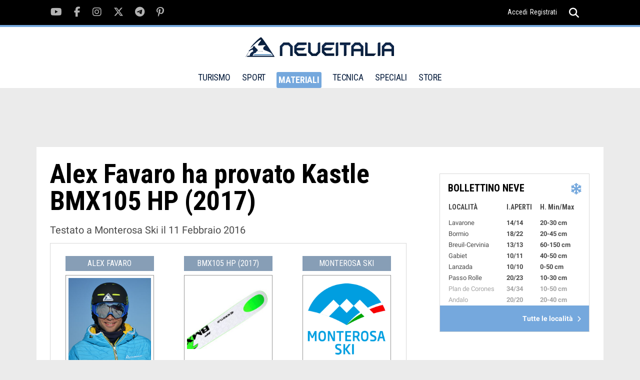

--- FILE ---
content_type: text/html; charset=UTF-8
request_url: https://www.neveitalia.it/test/skitest/2425
body_size: 7315
content:
<!DOCTYPE html>
<html lang="it">
<head>
<title>Alex Favaro: test di Kastle BMX105 HP (2017) del 11 Febbraio 2016</title>
<link rel="preconnect" href="https://the.gatekeeperconsent.com" /><link rel="preconnect" href="https://www.ezojs.com/"/><link rel="preconnect" href="https://fonts.gstatic.com"/><link rel="preconnect" href="https://go.ezodn.com"/><link rel="dns-prefetch" href="//securepubads.g.doubleclick.net"/><link rel="dns-prefetch" href="//ajax.googleapis.com"/><link rel="dns-prefetch" href="//connect.facebook.net"/><link rel="dns-prefetch" href="//apis.google.com"/><link rel="dns-prefetch" href="//pagead2.googlesyndication.com"/><link rel="dns-prefetch" href="//csm.fr.eu.criteo.net"/><link rel="dns-prefetch" href="//pagead2.googlesyndication.com"/><link rel="dns-prefetch" href="//g.ezoic.net"/><link rel="dns-prefetch" href="//server.arcgisonline.com"/>
<meta name="viewport" content="width=device-width"><meta property="og:site_name" content="NEVEITALIA.IT" /><meta property="og:url" content="https://www.neveitalia.it/test/skitest/2425" /><meta property="og:title" content="Alex Favaro: test di Kastle BMX105 HP (2017) del 11 Febbraio 2016" /><meta property="og:type" content="article" /><meta name="p:domain_verify" content="fe8220d22b5995128c1df86ef02c9a0a"/>
<meta property="fb:app_id" content="166243148283">
<meta property="og:image" content="https://www.neveitalia.it/foto/skitest/2017/koll2015-16_bmx105hp_181_w400.jpg" />
<meta property="og:description" content="Il test di Alex Favaro degli sci Kastle BMX105 HP (2017).  Lo sci ?stato testato a Monterosa Ski il 11 Febbraio 2016.  In questa scheda tutti i dettagli della valutazione di" />
<meta property="fb:app_id" content="166243148283" />
<META HTTP-EQUIV="Content-Type" CONTENT="text/html; charset=utf-8">
<META HTTP-EQUIV="EXPIRES" CONTENT="0">
<META NAME="RESOURCE-TYPE" CONTENT="DOCUMENT">
<META NAME="DISTRIBUTION" CONTENT="GLOBAL">
<META NAME="AUTHOR" CONTENT="NEVEITALIA.IT">
<META NAME="COPYRIGHT" CONTENT="Copyright (c) by NEVEITALIA.IT">
<META NAME="KEYWORDS" CONTENT="Test Materiali, Ski Test, Test Scarponi, Outdoor Test, Sci, Scarponi da sci, Snowboard, Scialpinismo, Buyers guide, Guida acquisto, Abbigliamento, Intimo da sci, Abbigliamento invernale">
<META NAME="DESCRIPTION" CONTENT="Il test di Alex Favaro degli sci Kastle BMX105 HP (2017).  Lo sci ?stato testato a Monterosa Ski il 11 Febbraio 2016.  In questa scheda tutti i dettagli della valutazione di">
<META NAME="ROBOTS" CONTENT="INDEX, FOLLOW">
<META NAME="REVISIT-AFTER" CONTENT="1 DAYS">
<META NAME="RATING" CONTENT="GENERAL">
<script src="https://the.gatekeeperconsent.com/cmp.min.js" data-cfasync="false"></script><script async src="//www.ezojs.com/ezoic/sa.min.js"></script>
<script type="text/javascript">function EzConsentCallback(consent) {if (consent.marketing) {document.cookie = "whitesemap=1; path=/; domain=neveitalia.it"};if (typeof EzConsentCallbackI === "function"){EzConsentCallbackI(consent);} } function getSnowCookie(name){var value="; " + document.cookie;var parts=value.split("; " + name + "=");if (parts.length == 2) return parts.pop().split(";").shift();};</script>
<script type="text/javascript" >var sezione="227";</script><script async src="https://cdn.taboola.com/webpush/publishers/1829899/taboola-push-sdk.js"></script>

<script type="text/javascript">
window._taboola = window._taboola || [];
_taboola.push({article:'auto'});
!function (e, f, u, i) {
if (!document.getElementById(i)){
e.async = 1;
e.src = u;
e.id = i;
f.parentNode.insertBefore(e, f);
}
}(document.createElement('script'),
document.getElementsByTagName('script')[0],
'//cdn.taboola.com/libtrc/icemedia-neveitalia/loader.js',
'tb_loader_script');
if(window.performance && typeof window.performance.mark == 'function')
{window.performance.mark('tbl_ic');}
</script>
<link rel='stylesheet' href='/assets/fonts/fonts.css?v1.02'>
<link type="image/x-icon" rel="shortcut icon" href="/images/favicon.ico" />
<link type="application/rss+xml" rel="alternate" title="RSS" href="/rss.php" />
<link type="text/css" rel="stylesheet" href="/assets/css/tiny-slider.css?v1.00" />
<link type="text/css" rel="stylesheet" href="/assets/css/swiper.min.css" />
<link type="text/css" rel="stylesheet" href="/assets/css/main.css?v1.22" />
<link type="text/css" rel="stylesheet" href="/modules/guida_prodotti/css/style.css?v1.44" />
<link rel="canonical" href="https://www.neveitalia.it/test/skitest/2425" >
<!-- TradeDoubler site verification 1306722 -->
<!--Device: Desktop (Desktop)-->
</head>
<body><script>window.ezstandalone = window.ezstandalone || {};
ezstandalone.cmd = ezstandalone.cmd || [];
ezstandalone.cmd.push(function() {
ezstandalone.define(104,105,108,139,135,136,140,141);
ezstandalone.enable();
ezstandalone.display();
});</script>

<div id="fb-root"></div><div class="main-wrapper">
<script type="text/javascript">var themeDomain = "neveitalia";var sectionid = "227";</script>

<div class="header-top noshowmob">
<div class="container"><div class="social-section">
<ul class="clearfix">
<li><a href="https://youtube.com/neveitalia/" rel="nofollow" target="_blank"><i class="fab fa-youtube"></i></a></li>
<li><a href="https://facebook.com/neveitalia" rel="nofollow" target="_blank"><i class="fab fa-facebook-f"></i></a></li>
<li><a href="https://instagram.com/neveitalia/" rel="nofollow" target="_blank"><i class="fab fa-instagram"></i></a></li>
<li><a href="https://x.com/neveitalia" rel="nofollow" target="_blank"><i class="fab fa-x-twitter"></i></a></li>
<li><a href="https://t.me/neveitalia" rel="nofollow" target="_blank"><i class="fab fa-telegram-plane"></i></a></li>
<li><a href="https://pinterest.com/neveitalia/" rel="nofollow" target="_blank"><i class="fab fa-pinterest-p"></i></a></li>
</ul>
</div>
<div class="header-top-right"><div class="login"><a href="/sci.php?name=snow_login">Accedi</a><a href="/sci.php?name=snow_login&op=new_user">Registrati</a></div>
<div class="search">
<a href="javascript:void(0);"><i onclick="myFunction()" class="fas fa-search"></i><i class="fas fa-times"></i></a>
<div class="search-dropdown">
<form method="post" action="/sci.php?name=Search">
<input name="q" id="search" type="search" placeholder="cerca">
<input type="hidden" name="type" id="type" value="0">
<button type="submit"><i class="fas fa-search"></i></button>
</form>
</div>
</div>
</div>
</div>
</div>
<header id="header" class="site-header">
<div class="container">
<div class="logo">
<a href="/"><img src="/assets/images/logo-neveitalia.svg" alt="Logo NeveItalia"></a>
</div>
<div class="mob-menu showmob">
<div class="search">
<a id="mobile-search" href="javascript:void(0);"><i onclick="myFunction3()" class="fas fa-search"></i><i class="fas fa-times"></i></a>
<div id="mobile-search-menu" class="search-dropdown">
<form method="post" action="/sci.php?name=Search">
<input name="q" id="search3" type="search" placeholder="cerca">
<input type="hidden" name="type" id="type" value="0">
<button type="submit"><i class="fas fa-search"></i></button>
</form>
</div>
</div>
<div class="menu-ic">
<a href="javascript:void(0)">
<span></span><span></span><span></span>
</a>
</div>
</div>
<nav class="noshowmob">
<ul>
<li ><a href="/turismo/" >TURISMO</a>
<div class="mega-menu">
<ul class="clearfix">
<li><a href="/valledaosta/">Valle d'Aosta</a></li>
<li><a href="/piemonte/">Piemonte</a></li>
<li><a href="/lombardia/">Lombardia</a></li>
<li><a href="/veneto/">Veneto</a></li>
<li><a href="/trentino/">Trentino</a></li>
<li><a href="/altoadige/">Alto Adige</a></li>
<li><a href="/friuliveneziagiulia/">Friuli</a></li>
<li><a href="/appennini/">Appennini</a></li>
<li><a href="/svizzera/">Svizzera</a></li>
<li><a href="/francia/">Francia</a></li>
<li><a href="/austria/">Austria</a></li>
</ul>
</div>
</li>
<li ><a href="/sport/">SPORT</a>
<div class="mega-menu" >
<ul class="clearfix">
<li><a href="/sport/scialpino/">Sci Alpino</a></li>
<li><a href="/sport/biathlon/">Biathlon</a></li>
<li><a href="/sport/scinordico/">Sci Nordico</a></li>
<li><a href="/scialpinismo/">Scialpinismo</a></li>
<li><a href="/snowboard/">Snowboard</a></li>
<li><a href="/freeride/">Freeride</a></li>
<li><a href="/freestyle/">Freestyle</a></li>
<li><a href="/sport/hockey/">Hockey</a></li>
<li><a href="/sport/shorttrack/">Short Track</a></li>
<li><a href="/sport/speedskating/">Speed Skating</a></li>
<li><a href="/sport/curling/">Curling</a></li>
<li><a href="/sport/figureskating/">Figure Skating</a></li>
<li><a href="/sport/bob/">Bob</a></li>
<li><a href="/sport/skeleton/">Skeleton</a></li>
<li><a href="/sport/slittino/">Slittino</a></li>
<li><a href="/sport/scierba/">Sci d'erba</a></li>
<li><a href="/olimpiadi-invernali/">Olimpiadi</a></li>
<li><a href="/olimpiadi-invernali/milanocortina2026/">Milano Cortina 2026</a></li>
<li><a href="/sport/fantasy/giocodeipodi/">Gioco dei podi</a></li>
<li><a href="/sport/fantasy/totobiathlon/">Totobiathlon</a></li>
<li><a href="/sport/fantasy/">Games</a></li>

</ul>

</div>
</li>
<li class="selected"><a href="/materiali/">MATERIALI</a>
<div class="mega-menu">
<ul class="clearfix">
<li><a href="/test/sci/">Buyer's Guide Sci 25/26</a></li>
<li><a href="/test/scarponi/">Buyer's Guide Scarponi 25/26</a></li>
<li><a href="/materiali/prezzi/">Prezzi Sci e Scarponi</a></li>
<li><a href="/materiali/attrezzatura/">Sci</a></li>
<li><a href="/materiali/scarponi/">Scarponi</a></li>
<li><a href="/materiali/abbigliamento/">Abbigliamento</a></li>
<li><a href="/materiali/caschi/">Caschi</a></li>
<li><a href="/materiali/maschere/">Maschere</a></li>
<li><a href="/materiali/occhiali/">Occhiali</a></li>
<li><a href="/materiali/accessori/">Accessori</a></li>
<li><a href="/materiali/scialpinismo/">Scialpinismo</a></li>
<li><a href="/materiali/scidifondo/">Sci di Fondo</a></li>
<li><a href="/materiali/snowboard/">Snowboard</a></li>
<li><a href="/materiali/zaini/">Zaini</a></li>
<li><a href="/materiali/guanti/">Guanti</a></li>
<li><a href="/test/">Test Materiali</a></li>
</ul>
</div>
</li>
<li ><a href="/tecnica/" >TECNICA</a>
<div class="mega-menu">
<ul class="clearfix">
<li><a href="/tecnica/livelli/">Livelli</a></li>
<li><a href="/tecnica/dry-skiing/">Dry skiing tech</a></li>
<li><a href="/tecnica/lezioni/">Corso di sci</a></li>
<li><a href="/tecnica/sciaremeglio/">Sciare meglio</a></li>
<li><a href="/tecnica/parti-del-corpo/">Parti del corpo</a></li>
<li><a href="/tecnica/checkpoint/">Checkpoint</a></li>
<li><a href="/tecnica/allenamento/">Allenamento</a></li>

</ul>
</div>
</li>
<li ><a>SPECIALI</a>
<div class="mega-menu">
<ul class="clearfix">
<li><a href="/sicurezza-assicurazione/">Sicurezza e assicurazione</a></li>
<li><a href="/NoleggioSci/">Noleggio sci</a></li>
<li><a href="/sostenibilita/">Sostenibilit&agrave;</a></li>
<li><a href="/AppartamentiCase/case-vendita">Case in vendita</a></li>
<li><a href="/snowfood/">Snow Food</a></li>
<li><a href="/benessere-in-montagna/">Benessere in montagna</a></li>
<li><a href="/snowpark/">Snowpark</a></li>
<li><a href="/skitouring/">Ski Touring</a></li>
<li><a href="/freeride-touring/">Freeride Touring</a></li>
<li><a href="/famiglie/">Sciare con la famiglia</a></li>
<li><a href="/skipass/">Prezzi Skipass</a></li>
<li><a href="/sciestivo/">Sci Estivo</a></li>


</ul>
</div>
</li>
<li><a href="https://store.neveitalia.it">STORE</a>
</li>
</ul>
</nav>
<div class="header-top-right noshowmob">
<div class="login">

</div>
<div class="search">
<a id="header-search" href="javascript:void(0);"><i onclick="myFunction2()" class="fas fa-search"></i><i class="fas fa-times"></i></a>
<div id="header-search-menu" class="search-dropdown">
<form method="post" action="/sci.php?name=Search">
<input name="q" id="search2" type="search" placeholder="cerca">
<input type="hidden" name="type" id="type" value="0">
<button type="submit"><i class="fas fa-search"></i></button>
</form>
</div>
</div>
</div>
</div>
</header>
<section class="main"><div class="TopLeftcontainer"><div id="ezoic-pub-ad-placeholder-139" class="adbox"></div></div><div class="container">
		    			<div class="middle-section">
		    			<div class="wrapper-with-sidebar clearfix">
		                <div class="category-section">
		                <div class="category-wrapper clearfix"><div class="headskitestdettaglio"><h1>Alex Favaro ha provato Kastle BMX105 HP (2017)</h1><p>Testato a Monterosa Ski il 11 Febbraio 2016</p></div><div class="clearfix" id="skitestdet_baseinfo"><div class="skitestboxskier"><div class="skitestboxnome"><a href="/test/tester/2017/alex.favaro"><span>Alex Favaro</span></a></div><div class="skitestboxskierimg"><a href="/test/tester/2017/alex.favaro"><img src="/images/chi_siamo/300_alex.favaro2016.jpg" title="Alex Favaro" width="160"></a><span class="neveitaliatester"></span></div><div class="skitestboxskierdati"><div class=detail>et&agrave;: <B>negli enta</B></div>
<div class=detail>stato: <B>agonista</B></div>
<div class=detail>altezza: <B>181</B></div>
<div class=detail>peso: <B>75</B></div>
<div class=detail>profilo: <B>allenatore</B></div>
<div class=detail>Anni di sci: <B>28</B></div>
<div class=detail>giorni/anno: <B>100</B></div>
</div></div><div class="skitestboxsci"><div class="skitestboxnome"><a href="/test/sci/2017/kastle/bmx105-hp" title="kastle BMX105 HP"><span>BMX105 HP (2017)</span></a> </div><div class="skitestboxsciimg"><a href="/test/sci/2017/kastle/bmx105-hp" title="kastle BMX105 HP"><img src="/foto/skitest/2017/koll2015-16_bmx105hp_181_w400.jpg" width="290" ></a></div><div class="skitestboxscidati"><strong>Lunghezza</strong>: <strong>189</strong><br/><strong>Terreno</strong>: <br/><strong>Tipologia</strong>: Freeride<br/><strong>Raggio</strong>: <br/></div></div><div class="skitestboxresort"><div class="skitestboxnome"><a href="/ski/monterosa"><span>Monterosa Ski</span></a></div><div class="skitestboxresortimg"><a href="/ski/monterosa"><img src="/assets/images/resort/14.png" title="Monterosa Ski" width="120"></a></div><div class="skitestboxresortdati"><div class="skitestboxdate"><a href="/ski/monterosa">11 Febbraio 2016</div><ul><li><a href="/ski/monterosa/piste">Piste</a></li><li><a href="/ski/monterosa/cartina">Cartina</a></li><li><a href="/ski/monterosa/webcam">Webcam</a></li><li><a href="/ski/monterosa/bollettino-neve">Bollettino Neve</a></li><li><a href="/ski/monterosa/hotel-offerte">Hotel</a></li></ul></div></div></div><div class="centralskitestbox clearfix" id="centralskitestbox"><div id="centralskitestbox_left"><h3>Il test di  Alex: Risultati</h3><DIV class="centerdiv"><i>nessuna osservazione</i></DIV></div><div id="skt_stelline"><ul class="testresultbar"><li class=datitest_profilo>Rispondenza profilo<div class=starprofilo>SI al 100 %
								<div class="vota-previsione-media"><span>4.1</span><span>4</span></div></div></li><li class=datitest>Stabilit&agrave; <div class=star><span id="bar_1"></div></li><li class=datitest>Comfort <div class=star><span id="bar_2"></div></li><li class=datitest>Maneggevolezza <div class=star><span id="bar_3"></div></li><li class=datitest>Galleggiamento <div class=star><span id="bar_10"></div></li><li class=datitest>Precisione <div class=star><span id="bar_11"></div></li><li class=datitest>Stacco <div class=star><span id="bar_12"></div></li><li class=datitest>Fase Aerea <div class=star><span id="bar_13"></div></li><li class=datitest>Atterraggio <div class=star><span id="bar_14"></div></li></ul><script>var vbar_1='1.00';var vbar_2='0.80';var vbar_3='0.80';var vbar_10='1.00';var vbar_11='0.80';var vbar_12='0.60';var vbar_13='0.80';var vbar_14='0.80';</script></div></div><script type="application/ld+json">
{
  "@context": "https://schema.org/",
  "@type": "Review",
  "itemReviewed": {
	"@type": "Product",
	"image": "https://www.neveitalia.it/foto/skitest/2017/koll2015-16_bmx105hp_181_w400.jpg",
	"name": "Kastle BMX105 HP",
	"sku": "751",
	"brand": {
		"@type": "Brand",
		"name": "kastle"
    },
    "aggregateRating": {
    "@type": "AggregateRating",
    "ratingValue": "4.04",
    "reviewCount": "4"
  	}
   },
  "reviewRating": {
	"@type": "Rating",
	"ratingValue": "4.22"
  },
  "name": "Alex Favaro test Kastle BMX105 HP",
  "author": {
	"@type": "Person",
	"name": "Alex Favaro"
  },
  "reviewBody": "",
  "publisher": {
	"@type": "Organization",
	"name": "NEVEITALIA"
  }  
}
</script><div id="skitestbottom"><div class="sponser-section" id="altriskitest"><div class="sponser-top-bar"><h4>Altri tester hanno provato Kastle BMX105 HP (2017) :</h4></div><div class="sponser-wrapper clearfix" id="altriskitestcontent"><div class="sponser-block singletesterline"><a href="/test/skitest/2427" title="Guarda il test di Andrea Bergamasco a Monterosa Ski il 11 Febbraio 2016"><div class="sponser-img"><img src="/images/chi_siamo/300_andreabergamasco2016.jpg" alt="Andrea Bergamasco"></div><div class="singletesterlinelbl sponser-content"><h6>Andrea Bergamasco</h6> <p><br/>11 Febbraio 2016 <br/>Lunghezza: 189</p></div></a></div><div class="sponser-block singletesterline consumertest"><a href="/test/skitest/2541" title="Guarda il test di Viviana Maffei a Racines-Giovo il 27 Novembre 2016"><div class="sponser-img"><img src="/images/chi_siamo/300_vivianamaffei2017.jpg" alt="Viviana Maffei"></div><div class="singletesterlinelbl sponser-content"><h6>Viviana Maffei</h6> <p><br/>27 Novembre 2016 <br/>Lunghezza: 181</p></div></a></div></div></div></div></div></div><div class="sidebar noshowmob"><!-- START FRAME1 - FRAME2 --><div id="sticky-container-frame1-outer" class="sticky-container-outer"><div id="sticky-container-frame1-inner" class="sticky-container-inner"><div id="ezoic-pub-ad-placeholder-105" class="adbox"></div><!--editorialscontents 2--><div class="sticky"><div class="bulletin"><div class="title-bar"><h4>BOLLETTINO NEVE</h4><i class="fa fa-snowflake"></i></div><div class="bulletin-detail"><table><thead><tr><th>LOCALIT&Agrave;</th><th>I.APERTI</th><th>H. Min/Max</th></tr></thead><tbody><tr><td>Lavarone</td><td>14/14</td><td>20-30 cm</td></tr><tr><td>Bormio</td><td>18/22</td><td>20-45 cm</td></tr><tr><td>Breuil-Cervinia</td><td>13/13</td><td>60-150 cm</td></tr><tr><td>Gabiet</td><td>10/11</td><td>40-50 cm</td></tr><tr><td>Lanzada</td><td>10/10</td><td>0-50 cm</td></tr><tr><td>Passo Rolle</td><td>20/23</td><td>10-30 cm</td></tr><tr><td>Plan de Corones</td><td>34/34</td><td>10-50 cm</td></tr><tr><td>Andalo</td><td>20/20</td><td>20-40 cm</td></tr></tbody></table></div><div class="all-location"><a href="/bollettino-neve/">Tutte le localit&agrave; <i class="fas fa-chevron-right"></i></a></div></div>
</div></div></div><!-- FINISH FRAME1 - FRAME2 -->
<!-- START FRAME2 - FRAME3 --><div id="sticky-container-frame2-outer" class="sticky-container-outer"><div id="sticky-container-frame2-inner" class="sticky-container-inner"><div id="ezoic-pub-ad-placeholder-140" class="adbox"></div><!--editorialscontents 3--><div class="middle-sidebar sticky"><div class="bulletin weather"><div class="title-bar">
        <h4>METEO SCI / <span>23 Gennaio</span></h4></div>
    <div class="weather-detail"><ul><li><span>Piemonte</span>
                <strong><i class="fa meteo-35"></i> -6&deg;-0&deg;C</strong></li><li><span>Valle d'Aosta</span>
                <strong><i class="fa meteo-35"></i> -7&deg;--1&deg;C</strong></li><li><span>Lombardia</span>
                <strong><i class="fa meteo-35"></i> -5&deg;-2&deg;C</strong></li><li><span>Veneto</span>
                <strong><i class="fa meteo-35"></i> -4&deg;-2&deg;C</strong></li><li><span>Trentino</span>
                <strong><i class="fa meteo-35"></i> -4&deg;-1&deg;C</strong></li><li><span>Alto Adige</span>
                <strong><i class="fa meteo-35"></i> -4&deg;-1&deg;C</strong></li><li><span>Friuli</span>
                <strong><i class="fa meteo-35"></i> -2&deg;-2&deg;C</strong></li><li><span>Appennino Sett.</span>
                <strong><i class="fa meteo-35"></i> -1&deg;-4&deg;C</strong></li></ul></div>
    <div class="all-location"><a href="/PrevisioniMeteo">Previsioni complete <i class="fas fa-chevron-right"></i></a></div>
</div></div></div></div><!-- FINISH FRAME2 - FRAME3 -->
<!-- START FRAME3 --><div id="sticky-container-frame3-outer" class="sticky-container-outer"><div id="sticky-container-frame3-inner" class="sticky-container-inner"><div id="ezoic-pub-ad-placeholder-141" class="adbox"></div><div class="bottom-sidebar sticky"></div></div></div><!-- FINISH FRAME3 -->
</div></div><div class="video-section">
            <div class="video-title">
                <h3>FOTOGALLERY</h3>
            </div>
            <div class="foto-shots-wrapper">
                <div class="foto-shots clearfix">
                <div class="foto-shot-block">
                    <a class="foto-shot-img" href="/ski/mondoleski/fotoalbum/freeride-touring-al-mondole#8"><img class="lazy" data-src="/foto/albums/userpics/11320/216_07-skilift-freeride-mondole.webp" alt=""></a>
                    <div class="photo-ic">
                        <a href="/ski/mondoleski/fotoalbum/freeride-touring-al-mondole#8"><i class="fa fa-camera"></i></a>
                    </div>
                    <div class="photo-caption">
                        <a href="/ski/mondoleski/fotoalbum/freeride-touring-al-mondole#8"><h5>Skilift freeride Mondolé</h5></a>
                    </div>
                </div>
                <div class="foto-shot-block">
                    <a class="foto-shot-img" href="/ski/monterosa/fotoalbum/gressoney-monterosa-ski#25"><img class="lazy" data-src="/foto/albums/userpics/13996/216_Sulla%20pista%20del%20Moos.webp" alt=""></a>
                    <div class="photo-ic">
                        <a href="/ski/monterosa/fotoalbum/gressoney-monterosa-ski#25"><i class="fa fa-camera"></i></a>
                    </div>
                    <div class="photo-caption">
                        <a href="/ski/monterosa/fotoalbum/gressoney-monterosa-ski#25"><h5>sulla pista di moos roberto cilenti</h5></a>
                    </div>
                </div>
                <div class="foto-shot-block">
                    <a class="foto-shot-img" href="/ski/valgardena/fotoalbum/la-fantastica-gardena#4"><img class="lazy" data-src="/foto/albums/userpics/16806/216_IMAG0290.webp" alt=""></a>
                    <div class="photo-ic">
                        <a href="/ski/valgardena/fotoalbum/la-fantastica-gardena#4"><i class="fa fa-camera"></i></a>
                    </div>
                    <div class="photo-caption">
                        <a href="/ski/valgardena/fotoalbum/la-fantastica-gardena#4"><h5>imag0290</h5></a>
                    </div>
                </div>
                <div class="foto-shot-block">
                    <a class="foto-shot-img" href="/sport/biathlon/fotoalbum/frassinoro-summer-biathlon-festival-2015#32"><img class="lazy" data-src="/foto/albums/userpics/14362/216_DSC_2625.webp" alt=""></a>
                    <div class="photo-ic">
                        <a href="/sport/biathlon/fotoalbum/frassinoro-summer-biathlon-festival-2015#32"><i class="fa fa-camera"></i></a>
                    </div>
                    <div class="photo-caption">
                        <a href="/sport/biathlon/fotoalbum/frassinoro-summer-biathlon-festival-2015#32"><h5>Copyright: Alessandro Genuzio</h5></a>
                    </div>
                </div>
                <div class="foto-shot-block">
                    <a class="foto-shot-img" href="/sudamerica/fotoalbum/glaciar-martial-2011#7"><img class="lazy" data-src="/foto/albums/userpics/10003/216_argentina%20274.webp" alt=""></a>
                    <div class="photo-ic">
                        <a href="/sudamerica/fotoalbum/glaciar-martial-2011#7"><i class="fa fa-camera"></i></a>
                    </div>
                    <div class="photo-caption">
                        <a href="/sudamerica/fotoalbum/glaciar-martial-2011#7"><h5>Ciotti team sfida Neveitalia</h5></a>
                    </div>
                </div>
                <div class="foto-shot-block">
                    <a class="foto-shot-img" href="/materiali/attrezzatura/fotoalbum/nuovo-hero-2026#1"><img class="lazy" data-src="/foto/albums/userpics/12207/216_RAPSD01_000_M_300DPI_02-hero.webp" alt=""></a>
                    <div class="photo-ic">
                        <a href="/materiali/attrezzatura/fotoalbum/nuovo-hero-2026#1"><i class="fa fa-camera"></i></a>
                    </div>
                    <div class="photo-caption">
                        <a href="/materiali/attrezzatura/fotoalbum/nuovo-hero-2026#1"><h5>Rapsd01 000 m 300dpi 02 hero</h5></a>
                    </div>
                </div>
                <div class="foto-shot-block">
                    <a class="foto-shot-img" href="/ski/monterosa/fotoalbum/gressoney-la-trinite-pista-di-slittino-murmeltier-gennaio-2026#12"><img class="lazy" data-src="/foto/albums/userpics/12207/216_%C2%A9Archivio-Fotografico-Monterosa-Ski-%2814%29.webp" alt=""></a>
                    <div class="photo-ic">
                        <a href="/ski/monterosa/fotoalbum/gressoney-la-trinite-pista-di-slittino-murmeltier-gennaio-2026#12"><i class="fa fa-camera"></i></a>
                    </div>
                    <div class="photo-caption">
                        <a href="/ski/monterosa/fotoalbum/gressoney-la-trinite-pista-di-slittino-murmeltier-gennaio-2026#12"><h5>Accesso pista di slittino Murmeltier</h5></a>
                    </div>
                </div>
                <div class="foto-shot-block">
                    <a class="foto-shot-img" href="/ski/cervinia/fotoalbum/cervinia-cam-contestate-2020-dicembre#2"><img class="lazy" data-src="/foto/albums/userpics/12207/216_cervinia-oscurate.webp" alt=""></a>
                    <div class="photo-ic">
                        <a href="/ski/cervinia/fotoalbum/cervinia-cam-contestate-2020-dicembre#2"><i class="fa fa-camera"></i></a>
                    </div>
                    <div class="photo-caption">
                        <a href="/ski/cervinia/fotoalbum/cervinia-cam-contestate-2020-dicembre#2"><h5>Cervinia oscurate</h5></a>
                    </div>
                </div>
                <div class="foto-shot-block">
                    <a class="foto-shot-img" href="/personaggi/fotoalbum/bode-miller#4"><img class="lazy" data-src="/foto/albums/userpics/10112/216_USA003.webp" alt=""></a>
                    <div class="photo-ic">
                        <a href="/personaggi/fotoalbum/bode-miller#4"><i class="fa fa-camera"></i></a>
                    </div>
                    <div class="photo-caption">
                        <a href="/personaggi/fotoalbum/bode-miller#4"><h5>Bode Miller ad Andalo</h5></a>
                    </div>
                </div>
                <div class="foto-shot-block">
                    <a class="foto-shot-img" href="/altoadige/fotoalbum/masi-gallo-rosso-adults-only#3"><img class="lazy" data-src="/foto/albums/userpics/10277/216_RELAX.webp" alt=""></a>
                    <div class="photo-ic">
                        <a href="/altoadige/fotoalbum/masi-gallo-rosso-adults-only#3"><i class="fa fa-camera"></i></a>
                    </div>
                    <div class="photo-caption">
                        <a href="/altoadige/fotoalbum/masi-gallo-rosso-adults-only#3"><h5>Relax</h5></a>
                    </div>
                </div></div></div>
                <div class="more-video">
                    <a href="https://www.neveitalia.it/Foto/">Tutte le fotogallery <i class="fas fa-chevron-right"></i></a>
                </div>
            </div><div class="Bottom3container"><div id="ezoic-pub-ad-placeholder-104" class="adbox"></div></div></div></div></section></div><footer><div class="container">
<div class="footer-wrapper">
<div class="footer-block"><h4>NEVEITALIA</h4>
<ul>
<li><a href="/webcam/">WEBCAM NEVE</a></li>
<li><a href="/PrevisioniMeteo/">METEO NEVE</a></li>
<li><a href="/bollettino-neve/">BOLLETTINO NEVE</a></li>
<li><a href="/sport/scialpino/">SCI ALPINO</a></li>
<li><a href="/test/sci/">BUYER'S GUIDE</a></li>
<li><a href="/turismo/">SCIARE ITALIA</a></li>
</ul>
</div>
<div class="footer-block">
<div class="footer-social">
<ul class="clearfix">
<li><a href="https://youtube.com/neveitalia" target="_blank" rel="nofollow"><i class="fab fa-youtube"></i></a></li>
<li><a href="https://facebook.com/neveitalia" target="_blank" rel="nofollow"><i class="fab fa-facebook-f"></i></a></li>
<li><a href="https://instagram.com/neveitalia/" target="_blank" rel="nofollow"><i class="fab fa-instagram"></i></a></li>
<li><a href="https://x.com/neveitalia" target="_blank" rel="nofollow"><i class="fab fa-x-twitter"></i></a></li>
<li><a href="https://t.me/neveitalia" target="_blank" rel="nofollow"><i class="fab fa-telegram-plane"></i></a></li>
</ul>
</div>
<p>Il sito NEVEITALIA &egrave; gestito da IceMedia Srls. Sede in via Taro, 13 - 21057 Olgiate Olona (VA) - CF e Partita I.V.A. 08383290965 - Copyright 2003 - 2024 &copy; Tutti i diritti riservati.</p>
</div>
<div class="footer-block">
<div class="f-block-last">
<div class="sport-logo"><img src="/assets/images/neveitalia-bianco-footer.png" alt="neveitalia logo"></div>
<ul>
<li><a rel="nofollow" href="mailto:redazione@neveitalia.it">Redazione</a></li>
<li><a rel="nofollow" href="mailto:partners@neveitalia.it">Marketing</a></li>
<li><a rel="nofollow" href="mailto:amministrazione@neveitalia.it">Amminstrazione</a></li>
<li><a rel="nofollow" href="mailto:shopping@neveitalia.it">NI Store</a></li>
</ul>
</div>
</div>
</div>
<div class="footer-bottom clearfix">
<div class="copyright">
<p>NEVEITALIA &egrave; una testata giornalistica registrata Aut.Trib.di Milano n. 330/2017 <br/>Direttore Responsabile: Dario Puppo</p>
</div>
<div class="sitemap">
<ul>
<li><a href="/privacy">Privacy Policy</a></li>
<li><a href="/privacy/#tab-cookie">Cookie policy</a></li>
<li><a onclick="ezCMP.generateCMPFromPrivacyCenter()" title="Privacy center" style="bottom: 120px; display: block;">Impostazioni cookie</a></li>
</ul>
</div>
</div>
</div>
</footer>
<script type="text/javascript" src="/assets/js/tiny-slider.js"></script><script type="text/javascript" src="/assets/js/img-lightbox.js"></script>
<script type="text/javascript" src="/assets/js/vanilla-zoom.js"></script>
<script type="text/javascript" src="/assets/js/progressbar.min.js"></script>
<script type="text/javascript" src="/assets/js/custom.js"></script>
<script type="text/javascript">
window._taboola = window._taboola || [];
_taboola.push({flush: true});
</script><script async src="https://www.googletagmanager.com/gtag/js?id=G-2WH6TCLRF3"></script>
<script>window.dataLayer = window.dataLayer || []; function gtag(){dataLayer.push(arguments);}
gtag('js', new Date()); gtag('config', 'G-2WH6TCLRF3', {'anonymize_ip':true});
</script>

</div>
</body></html>